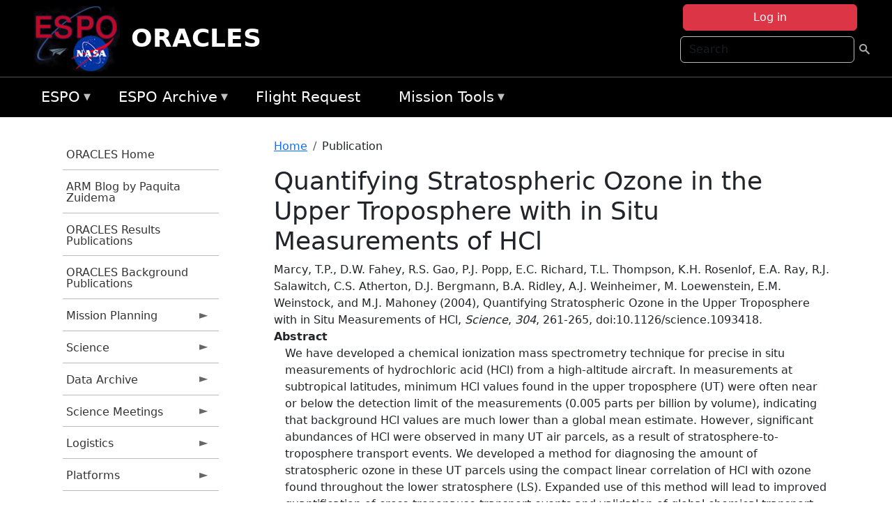

--- FILE ---
content_type: text/html; charset=UTF-8
request_url: https://espo.nasa.gov/oracles/content/Quantifying_Stratospheric_Ozone_in_the_Upper_Troposphere_with_in_Situ_Measurements_of_HCl
body_size: 14021
content:

<!DOCTYPE html>
<html lang="en" dir="ltr" class="h-100">
  <head>
    <meta charset="utf-8" />
<meta name="Generator" content="Drupal 10 (https://www.drupal.org)" />
<meta name="MobileOptimized" content="width" />
<meta name="HandheldFriendly" content="true" />
<meta name="viewport" content="width=device-width, initial-scale=1.0" />
<link rel="icon" href="/themes/custom/espo_bootstrap/favicon.ico" type="image/vnd.microsoft.icon" />
<link rel="canonical" href="https://espo.nasa.gov/oracles/content/Quantifying_Stratospheric_Ozone_in_the_Upper_Troposphere_with_in_Situ_Measurements_of_HCl" />
<link rel="shortlink" href="https://espo.nasa.gov/oracles/node/15433" />

    <title>Quantifying Stratospheric Ozone in the Upper Troposphere with in Situ Measurements of HCl | ORACLES</title>
    <link rel="stylesheet" media="all" href="/sites/default/files/css/css_8iS59-iFV4Ohbt0MayNSlZrpbbeznGtRAmJwQfrplk4.css?delta=0&amp;language=en&amp;theme=espo_bootstrap&amp;include=[base64]" />
<link rel="stylesheet" media="all" href="/sites/default/files/css/css_UpeU-hBailEe75_NONjXVIw3AWzsJfVPlGm_ZbzYorY.css?delta=1&amp;language=en&amp;theme=espo_bootstrap&amp;include=[base64]" />

    <script src="/sites/default/files/js/js_ydoQoqG9T2cd9o9r_HQd_vZ9Ydkq5rB_dRzJgFpmOB0.js?scope=header&amp;delta=0&amp;language=en&amp;theme=espo_bootstrap&amp;include=[base64]"></script>
<script src="https://dap.digitalgov.gov/Universal-Federated-Analytics-Min.js?agency=NASA&amp;subagency=ARC&amp;cto=12" async id="_fed_an_ua_tag" type="text/javascript"></script>
<script src="https://use.fontawesome.com/releases/v6.4.0/js/all.js" defer crossorigin="anonymous"></script>
<script src="https://use.fontawesome.com/releases/v6.4.0/js/v4-shims.js" defer crossorigin="anonymous"></script>

  </head>
  <body class="path-node page-node-type-publication   d-flex flex-column h-100">
        <div class="visually-hidden-focusable skip-link p-3 container">
      <a href="#main-content" class="p-2">
        Skip to main content
      </a>
    </div>
    
    <!-- <div class="dialog-off-canvas-main-canvas" data-off-canvas-main-canvas> -->
    
<header>
        <div class="region region-header">
	<div id="block-espo-bootstrap-account-menu" class="contextual-region block block-menu-block block-menu-blockaccount">
  
    <div data-contextual-id="block:block=espo_bootstrap_account_menu:langcode=en&amp;domain_microsite_base_path=oracles|menu:menu=account:langcode=en&amp;domain_microsite_base_path=oracles" data-contextual-token="kGSAespX8_v2xnWmq5iYSaSeJmXrh5xM0lQVm4z-LD8" data-drupal-ajax-container=""></div>
      <p><div><div class="espo-ajax-login-wrapper"><a href="/oracles/espo-auth/ajax-login" class="button button--danger use-ajax" style="margin-top:-10px; width:250px;" data-dialog-type="dialog" data-dialog-renderer="off_canvas" data-dialog-options="{&quot;width&quot;:&quot;auto&quot;}">Log in</a></div></div>
</p>
  </div>
<div class="search-block-form contextual-region block block-search container-inline" data-drupal-selector="search-block-form" id="block-espo-bootstrap-search-form-block" role="search">
  
    <div data-contextual-id="block:block=espo_bootstrap_search_form_block:langcode=en&amp;domain_microsite_base_path=oracles" data-contextual-token="ihQHQIurpqF4KFTxrTD62UPAWk6MfWodKcFQRh4DDFI" data-drupal-ajax-container=""></div>
      <form data-block="header" action="/oracles/search/node" method="get" id="search-block-form" accept-charset="UTF-8">
  <div class="js-form-item form-item js-form-type-search form-type-search js-form-item-keys form-item-keys form-no-label">
      <label for="edit-keys" class="visually-hidden">Search</label>
        
  <input title="Enter the terms you wish to search for." placeholder="Search" data-drupal-selector="edit-keys" type="search" id="edit-keys" name="keys" value="" size="15" maxlength="128" class="form-search form-control" />


        </div>
<div data-drupal-selector="edit-actions" class="form-actions js-form-wrapper form-wrapper" id="edit-actions">
        <input data-drupal-selector="edit-submit" type="submit" id="edit-submit" value=" " class="button js-form-submit form-submit btn btn-primary" />

</div>

</form>

  </div>
<div id="block-espo-bootstrap-branding" class="contextual-region block block-system block-system-branding-block">
  
    <div data-contextual-id="block:block=espo_bootstrap_branding:langcode=en&amp;domain_microsite_base_path=oracles" data-contextual-token="qzFeaRU8K5dZFpASEazprbzsvPvIReTu44EIsQOTKMo" data-drupal-ajax-container=""></div>
  <div class="navbar-brand d-flex align-items-center">

    <a href="/oracles" title="Home" rel="home" class="site-logo d-block">
    <img src="/themes/custom/espo_bootstrap/espo_logo.png" alt="Home" fetchpriority="high" />
  </a>
  
  <div>
        <a href="/oracles" title="Home" rel="home" class="site-title">
      ORACLES
    </a>
    
      </div>
</div>
</div>

    </div>


    	<nav class="navbar navbar-expand-lg navbar-dark text-light bg-dark">
	    

	     <!-- remove toggle --- <button class="navbar-toggler collapsed" type="button" data-bs-toggle="collapse"
			data-bs-target="#navbarSupportedContent" aria-controls="navbarSupportedContent"
			aria-expanded="false" aria-label="Toggle navigation"> 
		    <span class="navbar-toggler-icon"></span>
		</button> --- -->

		<div class="<!--collapse navbar-collapse-->" id="navbarSupportedContent">
		        <div class="region region-nav-main">
	<div data-drupal-messages-fallback class="hidden"></div>
<div id="block-espo-bootstrap-menu-block-espo-main" class="contextual-region block block-superfish block-superfishespo-main">
  
    <div data-contextual-id="block:block=espo_bootstrap_menu_block_espo_main:langcode=en&amp;domain_microsite_base_path=oracles|menu:menu=espo-main:langcode=en&amp;domain_microsite_base_path=oracles" data-contextual-token="SqWSUzgWmaL8KWBB5Qjvslut4zEfAkkezt3_56Eacis" data-drupal-ajax-container=""></div>
      
<ul id="superfish-espo-main" class="menu sf-menu sf-espo-main sf-horizontal sf-style-none">
  
<li id="espo-main-menu-link-contentdc0e163f-4c4b-425f-a901-1db930b0d793" class="sf-depth-1 menuparent"><a href="/oracles/content/Earth_Science_Project_Office" title="Link to the ESPO home page" class="sf-depth-1 menuparent">ESPO</a><ul><li id="espo-main-menu-link-content4441c5c2-3ca8-4d3b-a1de-1cdf4c64e04f" class="sf-depth-2 sf-no-children"><a href="/oracles/espo_missions" title="All ESPO managed missions" class="sf-depth-2">Missions</a></li><li id="espo-main-menu-link-contentf933ab82-87ed-404c-b3f6-e568197f6036" class="sf-depth-2 sf-no-children"><a href="/oracles/content/About_ESPO" title="ESPO " class="sf-depth-2">About ESPO</a></li><li id="espo-main-menu-link-contentefe9a1f6-9949-4649-b39b-f7d1ea47f9ac" class="sf-depth-2 sf-no-children"><a href="https://youtu.be/8hCH3IYhn4g" target="_blank" class="sf-depth-2 sf-external">Video about ESPO</a></li><li id="espo-main-menu-link-content98e8aa72-6fc0-4e1d-94b0-c6cc70f6f8c1" class="sf-depth-2 sf-no-children"><a href="/oracles/content/ESPO_Services_We_Provide" title="ESPO Provided Services" class="sf-depth-2">Services</a></li><li id="espo-main-menu-link-contentfc2fe647-609b-4218-a86f-51c1b62657da" class="sf-depth-2 sf-no-children"><a href="/oracles/content/Deployment_Sites" title="ESPO Deployment Sites" class="sf-depth-2">Deployment Sites</a></li><li id="espo-main-menu-link-content26d24555-1943-4128-94a2-24fb8597ea4d" class="sf-depth-2 sf-no-children"><a href="/oracles/aircraft" title="Aircraft " class="sf-depth-2">Aircraft</a></li><li id="espo-main-menu-link-contentec1b417b-238b-4d1e-845b-c09cfde6673b" class="sf-depth-2 sf-no-children"><a href="/oracles/content/ESPO_Satellite_Platforms" title="Satellites Platforms" class="sf-depth-2">Satellites</a></li><li id="espo-main-menu-link-content1082d970-20a4-4bb5-b01a-c5a7381406c7" class="sf-depth-2 sf-no-children"><a href="/oracles/content/Links" class="sf-depth-2">Links</a></li></ul></li><li id="espo-main-menu-link-content5818f24e-a2a0-46c5-a9f4-adab70f8110f" class="sf-depth-1 menuparent"><a href="/oracles/content/Welcome_to_the_ESPO_Data_Archive" class="sf-depth-1 menuparent">ESPO Archive</a><ul><li id="espo-main-menu-link-content3eb53381-0ebd-4a69-a8a8-899122a092cd" class="sf-depth-2 sf-no-children"><a href="/oracles/archive/browse" title="Browse ESPO Archive" class="sf-depth-2">Browse</a></li><li id="espo-main-menu-link-content4b184493-ee0d-4257-aabf-bcc3e0de8c69" class="sf-depth-2 sf-no-children"><a href="/oracles/archive/help" title="ESPO Archive Help" class="sf-depth-2">Help</a></li></ul></li><li id="espo-main-menu-link-content68331089-c0ca-4e30-8f87-bcc3a4076701" class="sf-depth-1 sf-no-children"><a href="/oracles/sofrs" title="Suborbital Flight Request System" class="sf-depth-1">Flight Request</a></li><li id="espo-main-menu-link-contentf178bb8e-0a68-4a9b-856e-769bf20eea99" class="sf-depth-1 menuparent"><a href="/oracles/content/Mission_Tools" title="Airborne Science Mission Tool Suite" class="sf-depth-1 menuparent">Mission Tools</a><ul><li id="espo-main-menu-link-content4e526c3c-8dab-4815-b80c-931b502bfcd1" class="sf-depth-2 sf-no-children"><a href="/oracles/content/ASP_Mission_Tools_Suite" class="sf-depth-2">ASP Mission Tool Suite</a></li></ul></li>
</ul>

  </div>

    </div>

		    
		</div> 
	    		</div>
	</nav>
    </header>
<!--Highlighted (new) -->

    
<!--End Highlighted-->



<main role="main">

    <a id="main-content" tabindex="-1"></a>
    
    
    

    <div class="container">
	<div class="row g-0">
	    		<div class="order-1 order-lg-1 col-12 col-lg-3 col-xxl-2">
		        <div class="region region-sidebar-first">
	<div id="block-espo-bootstrap-menu-block-oracles" class="contextual-region block block-superfish block-superfishoracles">
  
    <div data-contextual-id="block:block=espo_bootstrap_menu_block_oracles:langcode=en&amp;domain_microsite_base_path=oracles|menu:menu=oracles:langcode=en&amp;domain_microsite_base_path=oracles" data-contextual-token="gwxBa5Gt-Ldv0_OQbwEORtmsJB2Dg1WC7wGDNqNBlvw" data-drupal-ajax-container=""></div>
      
<ul id="superfish-oracles" class="menu sf-menu sf-oracles sf-vertical sf-style-none">
  
<li id="oracles-menu-link-content3d20f236-97e3-48fd-976f-32e802a88bc3" class="sf-depth-1 sf-no-children"><a href="/oracles" title="Homepage for the ORACLES mission website." class="sf-depth-1">ORACLES Home</a></li><li id="oracles-menu-link-contentd8eeb100-2d48-4aa1-8571-3bf5af2d5d4f" class="sf-depth-1 sf-no-children"><a href="/oracles/content/ORACLES_ARM_Blog_by_Paquita_Zuidema" title="ARM Blog by Paquita Zuidema information for ORACLES" class="sf-depth-1">ARM Blog by Paquita Zuidema</a></li><li id="oracles-menu-link-contentd7e33d37-4318-4113-8e5b-05d9d548abbc" class="sf-depth-1 sf-no-children"><a href="/oracles/pubs_by_mission/ORACLES" title="Publications information for ORACLES" class="sf-depth-1">ORACLES Results Publications</a></li><li id="oracles-menu-link-content1063be23-effe-49e1-9690-607c8a0e8186" class="sf-depth-1 sf-no-children"><a href="/oracles/pubs_by_mission/ORACLES_Background" title="ORACLES Background Publications information for ORACLES" class="sf-depth-1">ORACLES Background Publications</a></li><li id="oracles-menu-link-content6fd1a213-1e72-44b9-b818-da4d8d7af212" class="sf-depth-1 menuparent"><a href="/oracles/planning" title="Calendars, schedules, and other mission planning information for ORACLES." class="sf-depth-1 menuparent">Mission Planning</a><ul><li id="oracles-menu-link-content0c247a11-f5ea-4bc5-b3e2-237d159b4792" class="sf-depth-2 sf-no-children"><a href="/oracles/image/ORACLES_Upload_Schedule" title="Upload Schedule information for ORACLES" class="sf-depth-2">Upload Schedule</a></li><li id="oracles-menu-link-content401c2e25-dc16-4292-ae4f-8f083b261065" class="sf-depth-2 sf-no-children"><a href="/oracles/calendar" title="Month-by-month calendar for ORACLES." class="sf-depth-2">Mission Calendar</a></li><li id="oracles-menu-link-content6db9521b-87f0-452b-a60b-a7823c6a9be5" class="sf-depth-2 menuparent"><a href="/oracles/daily-schedule" title="Daily schedules for ORACLES." class="sf-depth-2 menuparent">Daily Schedule</a><ul><li id="oracles-menu-link-content33a7590b-0f4c-4c09-ba9c-cf5c7b76d32b" class="sf-depth-3 sf-no-children"><a href="/oracles/daily-schedule/rss.xml" title="Daily Schedule RSS Feed for ORACLES" class="sf-depth-3">RSS Feed</a></li></ul></li><li id="oracles-menu-link-contentd9eddbfe-9da3-439b-a4b5-d134f81a95bd" class="sf-depth-2 sf-no-children"><a href="/oracles/daily-forecast" title="Daily Forecast information for ORACLES" class="sf-depth-2">Daily Forecast</a></li></ul></li><li id="oracles-menu-link-content4715cc74-bcaa-4ad7-bee9-60d7935f889c" class="sf-depth-1 menuparent"><a href="/oracles/science" title="Information about the scientific goals and results for ORACLES." class="sf-depth-1 menuparent">Science</a><ul><li id="oracles-menu-link-content4b09ae4a-e7a0-4e8a-aef5-3c359c893b86" class="sf-depth-2 sf-no-children"><a href="/oracles/content/ORACLES_Science_Reports_0" title="Science Reports information for ORACLES" class="sf-depth-2">Science Reports</a></li><li id="oracles-menu-link-contente13c3a08-6511-4905-aff3-e1becccfd71d" class="sf-depth-2 sf-no-children"><a href="/oracles/content/ORACLES_Two-page_ORACLES_Flyer" title="Two-page ORACLES Flyer information for ORACLES" class="sf-depth-2">Two-page ORACLES Flyer</a></li><li id="oracles-menu-link-content38abf16c-74aa-41a4-b5f8-ba8f0754245e" class="sf-depth-2 sf-no-children"><a href="/oracles/content/ORACLES_Science_Overview" title="Overview of the science objectives for ORACLES." class="sf-depth-2">ORACLES Science Overview</a></li><li id="oracles-menu-link-content60ef5b9c-91ce-49c4-8471-cd9a4ccf8523" class="sf-depth-2 sf-no-children"><a href="/oracles/content/ORACLES_Coordinated_Missions" title="Coordinated Missions information for ORACLES" class="sf-depth-2">Coordinated Missions</a></li><li id="oracles-menu-link-content2d9fd06f-28db-4e3d-828f-51bc7c3df392" class="sf-depth-2 sf-no-children"><a href="/oracles/document/ORACLES_Science_Objective_Planning" title="Science Objective Planning information for ORACLES" class="sf-depth-2">Science Objective Planning</a></li><li id="oracles-menu-link-contenta49295a9-8521-4ff6-bec9-4230f03b90ca" class="sf-depth-2 sf-no-children"><a href="/oracles/document/ORACLES_Instrument_summaries_V5" title="Instrument summaries V5 information for ORACLES" class="sf-depth-2">Instrument summaries V5</a></li><li id="oracles-menu-link-content3e0b1ca5-c27b-4c19-84e8-3b700b08625b" class="sf-depth-2 sf-no-children"><a href="/oracles/document/ORACLES_Instrument_sampling_considerations_V5" title="Instrument sampling considerations V5 information for ORACLES" class="sf-depth-2">Instrument sampling considerations V5</a></li><li id="oracles-menu-link-content0b6e016a-a850-4a1c-b5c4-19579ddb84c8" class="sf-depth-2 sf-no-children"><a href="/oracles/content/ORACLES_Model-observation_comparisons" title="Model-observation comparisons information for ORACLES" class="sf-depth-2">Model-observation comparisons</a></li></ul></li><li id="oracles-menu-link-content606bec41-988c-4c2d-b4c9-428d3cb23c1d" class="sf-depth-1 menuparent"><a href="/oracles/archive/browse/oracles" title="Archive data for ORACLES." class="sf-depth-1 menuparent">Data Archive</a><ul><li id="oracles-menu-link-content404d69d4-c8ad-46ca-850b-94b39014d810" class="sf-depth-2 menuparent"><a href="/oracles/archive/browse/oracles/id8" title="Archive data for ORACLES." class="sf-depth-2 menuparent">ORACLES-1</a><ul><li id="oracles-menu-link-content65d5cf9c-6a39-4226-bc06-e723d615bed8" class="sf-depth-3 sf-no-children"><a href="/oracles/archive/browse/oracles/id8/ER2" title="Archive data for ORACLES." class="sf-depth-3">ER-2</a></li><li id="oracles-menu-link-contente4cbeac8-c18e-43b0-b114-18951082ab49" class="sf-depth-3 sf-no-children"><a href="/oracles/archive/browse/oracles/id8/P3" title="Archive data for ORACLES." class="sf-depth-3">P-3 Orion</a></li></ul></li><li id="oracles-menu-link-content0b390af9-dad2-4af9-9800-0f1a1e678915" class="sf-depth-2 menuparent"><a href="/oracles/archive/browse/oracles/id14" title="Archive data for ORACLES." class="sf-depth-2 menuparent">ORACLES-2</a><ul><li id="oracles-menu-link-content96da5d44-7fe8-476f-88a2-973c423a231a" class="sf-depth-3 sf-no-children"><a href="/oracles/archive/browse/oracles/id14/P3" title="Archive data for ORACLES." class="sf-depth-3">P-3 Orion</a></li></ul></li><li id="oracles-menu-link-content995703a2-016c-4319-8dfe-b9c43236a3bb" class="sf-depth-2 menuparent"><a href="/oracles/archive/browse/oracles/id22" title="Archive data for ORACLES." class="sf-depth-2 menuparent">ORACLES-3</a><ul><li id="oracles-menu-link-contentff93d17c-999e-4945-978f-9f5fb4dc0ecd" class="sf-depth-3 sf-no-children"><a href="/oracles/archive/browse/oracles/id22/P3" title="Archive data for ORACLES." class="sf-depth-3">P-3 Orion</a></li></ul></li></ul></li><li id="oracles-menu-link-content81289b85-f776-43d9-9fc5-221345324d71" class="sf-depth-1 menuparent"><a href="/oracles/science_meetings" title="Science Meetings information for ORACLES" class="sf-depth-1 menuparent">Science Meetings</a><ul><li id="oracles-menu-link-content356e2e33-6b2b-4d60-a357-9ed1e1737843" class="sf-depth-2 sf-no-children"><a href="/oracles/content/ORACLES_2020_Science_Team_Meeting" title="2020 Science Team Meeting information for ORACLES" class="sf-depth-2">2020 Science Team Meeting</a></li><li id="oracles-menu-link-content48ea6142-9f07-4661-833e-d288c1825577" class="sf-depth-2 sf-no-children"><a href="/oracles/content/ORACLES_ARC_2019_Science_Meeting_2019" title="ARC 2019 Science Meeting 2019 information for ORACLES" class="sf-depth-2">2019 Science Meeting</a></li><li id="oracles-menu-link-content443db18b-e42e-4031-a4c2-534d01fdc0ea" class="sf-depth-2 sf-no-children"><a href="/oracles/content/ORACLES_ARC_2018_Science_Meeting" title="ARC 2018 Science Meeting information for ORACLES" class="sf-depth-2">ARC 2018 Science Meeting</a></li><li id="oracles-menu-link-content1a7b9a35-67bc-4ad8-ae1e-7110c964421d" class="sf-depth-2 sf-no-children"><a href="/oracles/content/ORACLES_2018_Science_Meeting_Agenda_DRAFT" title="2018 Science Meeting Agenda DRAFT information for ORACLES" class="sf-depth-2">STM 2018 Agenda DRAFT</a></li></ul></li><li id="oracles-menu-link-contentd5bc4a0f-a88e-4649-ad7b-f0377ccec039" class="sf-depth-1 menuparent"><a href="/oracles/logistics" title="Logistics information for participants in ORACLES." class="sf-depth-1 menuparent">Logistics</a><ul><li id="oracles-menu-link-content03c9ca9a-36bf-4824-b965-9023bf9726d8" class="sf-depth-2 sf-no-children"><a href="/oracles/content/ORACLES_Shipping" title="Shipping addresses and arrangements for ORACLES." class="sf-depth-2">Shipping</a></li><li id="oracles-menu-link-content42b9d835-51ea-40af-9a08-14e67b6c7f38" class="sf-depth-2 sf-no-children"><a href="/oracles/document/ORACLES_Orientation_Document" title="Orientation Presentation information for ORACLES" class="sf-depth-2">Orientation Document</a></li><li id="oracles-menu-link-content59d6b3ce-ab0e-475f-97d9-64cfe270bddd" class="sf-depth-2 sf-no-children"><a href="/oracles/content/ORACLES_All_Hands_Presentation" title="All Hands Presentation information for ORACLES" class="sf-depth-2">All Hands Presentation</a></li><li id="oracles-menu-link-contentfaa16ae9-9d45-4d35-bc8f-709e0cd3bcc5" class="sf-depth-2 sf-no-children"><a href="/oracles/content/ORACLES_Google_Map_So_Tom" title="Google Map São Tomé information for ORACLES" class="sf-depth-2">Google Map São Tomé</a></li><li id="oracles-menu-link-contentb503cd50-7908-49a6-9bf9-b9a6eb1c2d19" class="sf-depth-2 sf-no-children"><a href="/oracles/content/ORACLES_Medical_Evacuation_Insurance" title="Medical Evacuation Insurance information for ORACLES" class="sf-depth-2">Medical Evacuation Insurance</a></li><li id="oracles-menu-link-content9f7da23d-3e46-4aaa-aa96-c9600cb6d53e" class="sf-depth-2 menuparent"><a href="/oracles/so_tom" title="São Tomé information for ORACLES" class="sf-depth-2 menuparent">São Tomé</a><ul><li id="oracles-menu-link-content77f1ac6e-2b18-4062-b2c1-7c72967ec08e" class="sf-depth-3 sf-no-children"><a href="/oracles/content/ORACLES_Point_of_Contact_POC" title="Point of Contact (POC) information for ORACLES" class="sf-depth-3">Point of Contact (POC)</a></li><li id="oracles-menu-link-content7d73a086-dcb7-4dfb-8723-0b8ce4199320" class="sf-depth-3 sf-no-children"><a href="/oracles/document/NASA_ANF_-_Contractors" title="ANF - Contractor information for ORACLES" class="sf-depth-3">ANF - Contractor</a></li><li id="oracles-menu-link-contentb9d6ca45-2396-45c9-9528-d7a3b5611674" class="sf-depth-3 menuparent"><a href="/oracles/lodging" title="Lodging addresses and arrangements for ORACLES." class="sf-depth-3 menuparent">Lodging</a><ul><li id="oracles-menu-link-content3b94a7b0-3377-4a6b-a598-f5c986eeb190" class="sf-depth-4 sf-no-children"><a href="/oracles/document/Pestana_S%C3%A3o_Tom%C3%A9_Reservation_Form" title="Pestana São Tomé Hotel Form information for ORACLES" class="sf-depth-4">Pestana São Tomé Hotel Form</a></li></ul></li><li id="oracles-menu-link-contentafc86fcc-be09-421f-8298-377f0283252a" class="sf-depth-3 sf-no-children"><a href="/oracles/document/Pestana_S%C3%A3o_Tom%C3%A9_Reservation_Form" title="Pestan São Tomé Hotel Form information for ORACLES" class="sf-depth-3">Pestana São Tomé Hotel Form</a></li><li id="oracles-menu-link-content4be77322-9cdd-4f6f-a9cd-df2dda26af7e" class="sf-depth-3 sf-no-children"><a href="/oracles/content/Sao_Tome_Travel_Checklist" title="Sao Tome Travel information for ORACLES" class="sf-depth-3">Sao Tome To-do Checklist</a></li></ul></li><li id="oracles-menu-link-content551432cb-0a8b-49f0-bfc5-b7f87be62471" class="sf-depth-2 sf-no-children"><a href="/oracles/content/ORACLES_Barbados" title="Barbados information for ORACLES" class="sf-depth-2">Barbados</a></li><li id="oracles-menu-link-contentd839d32f-6dcd-42cc-97e2-a47902a498b1" class="sf-depth-2 menuparent"><a href="/oracles/capo_verde" title="Capo Verde information for ORACLES" class="sf-depth-2 menuparent">Cabo Verde</a><ul><li id="oracles-menu-link-content49aca496-786f-4140-bb35-2b33cae04573" class="sf-depth-3 sf-no-children"><a href="/oracles/content/ORACLES_Location_Details" title="Location Details information for ORACLES" class="sf-depth-3">Location Details</a></li></ul></li><li id="oracles-menu-link-content260d6130-0604-47fb-9fdc-b52830e93ed7" class="sf-depth-2 menuparent"><a href="/oracles/content/ORACLES_WFF" title="WFF information for ORACLES" class="sf-depth-2 menuparent">WFF</a><ul><li id="oracles-menu-link-content0b07d5fd-6b1e-4106-b3d6-fe94820a49be" class="sf-depth-3 sf-no-children"><a href="/oracles/content/ORACLES_Lodging_-_NASA_WFF" title="WFF information for ORACLES" class="sf-depth-3">WFF Lodging</a></li><li id="oracles-menu-link-contente23c03b7-6fd5-4514-9aae-0a02d7d99169" class="sf-depth-3 sf-no-children"><a href="/oracles/content/ORACLES_Disclaimer_Form" title="Disclaimer Form information for ORACLES" class="sf-depth-3">Disclosure Form</a></li><li id="oracles-menu-link-contente6797d07-7545-41af-9015-4c7d7f862c2d" class="sf-depth-3 sf-no-children"><a href="/oracles/content/ORACLES_Medical_Clearance_for_P3_Flyers" title="Medical Clearance for P3 Flyers information for ORACLES" class="sf-depth-3">Medical Clearance for P3 Flyers</a></li><li id="oracles-menu-link-content264b62e4-9f92-4cf5-83ad-fbad66eda266" class="sf-depth-3 sf-no-children"><a href="/oracles/content/ORACLES_WFF_Safety_Brief" title="WFF Safety Brief information for ORACLES" class="sf-depth-3">WFF Safety Brief</a></li><li id="oracles-menu-link-content4da0f9c6-4cdc-4976-9e69-8f391c8520af" class="sf-depth-3 sf-no-children"><a href="/oracles/content/ORACLES_WFF_Car_Rental_Returns" title="WFF Car Rental Returns information for ORACLES" class="sf-depth-3">WFF Car Rental Returns</a></li><li id="oracles-menu-link-content2db9ca94-3eba-4af9-9468-df3c1bafcb02" class="sf-depth-3 sf-no-children"><a href="/oracles/content/ORACLES_NPR_1800.1D_Chapter_2" title="NPR 1800.1D Chapter 2 information for ORACLES" class="sf-depth-3">NPR 1800.1D Chapter 2</a></li></ul></li><li id="oracles-menu-link-contentb66336f9-3ca9-450c-a76c-56cd0f677d7d" class="sf-depth-2 sf-no-children"><a href="/oracles/content/ORACLES_2018_P-3_Seating_Charts_1" title="2018 P-3 Seating Charts information for ORACLES" class="sf-depth-2">2018 P-3 Seating Charts</a></li><li id="oracles-menu-link-content7a12158e-ea53-4f51-a752-6ac5183d990c" class="sf-depth-2 sf-no-children"><a href="/oracles/content/ORACLES_SSAI_Travel_Instructions" title="SSAI Travel Instructions information for ORACLES" class="sf-depth-2">SSAI Travel Instructions</a></li></ul></li><li id="oracles-menu-link-contentbb5d0b79-0b9c-4eb1-9586-c932425329da" class="sf-depth-1 menuparent"><a href="/oracles/platforms" title="Aircraft and other platforms participating in ORACLES." class="sf-depth-1 menuparent">Platforms</a><ul><li id="oracles-menu-link-contenta7993dee-ea0a-477a-8dad-d71cf9e2798f" class="sf-depth-2 sf-no-children"><a href="/oracles/platforms/airborne" title="Airborne platforms participating in ORACLES." class="sf-depth-2">Airborne</a></li></ul></li><li id="oracles-menu-link-content716b394b-5043-4d07-8534-686687c6e083" class="sf-depth-1 sf-no-children"><a href="/oracles/instruments" title="Instruments participating in ORACLES." class="sf-depth-1">Instruments</a></li><li id="oracles-menu-link-contentfca86afb-5abf-404c-a285-e0af68b881a0" class="sf-depth-1 sf-no-children"><a href="/oracles/mission_group/ORACLES_Participants" title="List of participants in ORACLES." class="sf-depth-1">Participants</a></li><li id="oracles-menu-link-contentd9de4486-ed88-4d15-96b9-d4150dd90187" class="sf-depth-1 menuparent"><a href="/oracles/links" title="External links related to ORACLES." class="sf-depth-1 menuparent">Links</a><ul><li id="oracles-menu-link-contentf6808553-305d-4c5b-8956-4951108bc5c3" class="sf-depth-2 sf-no-children"><a href="/oracles/content/ORACLES_in_the_News" title="News information for ORACLES" class="sf-depth-2">News</a></li><li id="oracles-menu-link-content78fb7b7d-e7c5-48d4-a758-5a2388163b21" class="sf-depth-2 menuparent"><a href="/oracles/content/oracles_science" title="Science information for ORACLES" class="sf-depth-2 menuparent">Science</a><ul><li id="oracles-menu-link-content0101fbb2-a52c-4a09-8dac-f18a8267f27a" class="sf-depth-3 sf-no-children"><a href="http://www.icare.univ-lille1.fr/drupal/projects" title="ICARE Cloud-Aerosol-Water-Radiation Interactions information for ORACLES" class="sf-depth-3 sf-external">ICARE Cloud-Aerosol-Water-Radiation Interactions</a></li><li id="oracles-menu-link-content82f827ce-f500-4a0e-a508-741e91b1cd0b" class="sf-depth-3 sf-no-children"><a href="https://mts2.nasa.gov" title="Mission Tools Suite information for ORACLES" class="sf-depth-3 sf-external">Mission Tools Suite</a></li><li id="oracles-menu-link-contentb74cd999-9ddb-4575-8384-1c62e22aeab1" class="sf-depth-3 menuparent"><a href="/oracles/ground-based_instruments" title="Ground-Based Instruments information for ORACLES" class="sf-depth-3 menuparent">Ground-Based Instruments</a><ul><li id="oracles-menu-link-contentff44955d-ce96-4e88-aa32-6d570011356e" class="sf-depth-4 sf-no-children"><a href="http://aeronet.gsfc.nasa.gov/new_web/cruises_new/Saint_Helena_16_0.html" title="AERONET-Maritime Aerosol Network for ORACLES information for ORACLES" class="sf-depth-4 sf-external">AERONET-Maritime Aerosol Network for ORACLES</a></li><li id="oracles-menu-link-contenteef342f2-e276-4d44-9fb8-db5430b261fb" class="sf-depth-4 sf-no-children"><a href="/oracles/document/ORACLES_Ground_Sites_KMZ" title="KMZ format for ORACLES" class="sf-depth-4">KMZ</a></li><li id="oracles-menu-link-contentf58c45cf-8dce-4e38-8d58-2de047fbfdf6" class="sf-depth-4 sf-no-children"><a href="/oracles/document/ORACLES_Ground_Sites_TXT" title="TXT information for ORACLES" class="sf-depth-4">TXT</a></li></ul></li><li id="oracles-menu-link-content871377bf-a173-42ec-a500-b3d4c80e29cf" class="sf-depth-3 sf-no-children"><a href="http://mas.arc.nasa.gov/data/deploy_html/oracles_home.html" title="e-MAS data information for ORACLES" class="sf-depth-3 sf-external">e-MAS data</a></li><li id="oracles-menu-link-content5cad0be4-6566-4f35-bb20-7b7672c35842" class="sf-depth-3 sf-no-children"><a href="http://mas.arc.nasa.gov/data/browse_html/browse_16953.html" title="e-MAS data quick looks example information for ORACLES" class="sf-depth-3 sf-external">e-MAS data quick looks example</a></li><li id="oracles-menu-link-content69952180-fb20-4a95-b85d-237b69bc8194" class="sf-depth-3 sf-no-children"><a href="https://cloudsgate2.larc.nasa.gov/cgi-bin/site/showdocdocid4cmdfield-experiment-homepageexpARM-ORACLES" title="SatCORPS information for ORACLES" class="sf-depth-3 sf-external">SatCORPS</a></li><li id="oracles-menu-link-content8d7eb16f-e9a3-4afa-8a91-a26774cb3dbe" class="sf-depth-3 sf-no-children"><a href="https://modis-images.gsfc.nasa.gov/oracles/index.htm" title="MODIS above-cloud aerosol retrievals images information for ORACLES" class="sf-depth-3 sf-external">MODIS above-cloud aerosol retrievals images</a></li><li id="oracles-menu-link-content7d1542c6-ca66-40d4-a47f-9258422d81fd" class="sf-depth-3 sf-no-children"><a href="https://drive.google.com/openid0B1gTj1Utxu8qV2cxbXFoN0hwOWs" title="CALIOP/ CATS curtain plots information for ORACLES" class="sf-depth-3 sf-external">CALIOP/ CATS curtain plots</a></li><li id="oracles-menu-link-content6eccd8ff-8fd9-470d-801b-ad686bf8138e" class="sf-depth-3 menuparent"><a href="/oracles/flight_tracks_2016" title="Flight tracks 2016 information for ORACLES" class="sf-depth-3 menuparent">Flight tracks 2016</a><ul><li id="oracles-menu-link-content6d95867f-596c-4602-bc8d-6f420fe1515a" class="sf-depth-4 sf-no-children"><a href="/oracles/image/ORACLES_2016_Flight_Tracks_Both_Planes" title="Both Planes JPEG information for ORACLES" class="sf-depth-4">Both Planes JPEG</a></li><li id="oracles-menu-link-content0c533f56-4971-4668-8423-a9f8546e4517" class="sf-depth-4 sf-no-children"><a href="/oracles/document/ORACLES_2016_Flight_Tracks_P-3_KML" title="Flight tracks 2016 for the P-3, KML format for ORACLES" class="sf-depth-4">P-3 KML</a></li><li id="oracles-menu-link-contentc7709c80-2b9f-452d-8c70-bdbd352b549d" class="sf-depth-4 sf-no-children"><a href="/oracles/document/ORACLES_2016_Flight_Tracks_ER-2_KML" title="Flight tracks 2016 for the ER-2, KML format for ORACLES" class="sf-depth-4">ER-2 KML</a></li></ul></li><li id="oracles-menu-link-contentc8abe3b4-b999-40db-8801-42b250a3e450" class="sf-depth-3 menuparent"><a href="/oracles/flight_tracks_2017" title="Flight tracks 2017 information for ORACLES" class="sf-depth-3 menuparent">Flight tracks 2017</a><ul><li id="oracles-menu-link-contenta0ab5ed4-7dca-48fc-b938-3839210b33cc" class="sf-depth-4 sf-no-children"><a href="/oracles/image/ORACLES_JPEG" title="JPEG information for ORACLES" class="sf-depth-4">JPEG</a></li><li id="oracles-menu-link-content9a754836-965c-4058-aa85-9bae96166b27" class="sf-depth-4 sf-no-children"><a href="/oracles/document/ORACLES_P-3_KML" title="P-3 KML information for ORACLES" class="sf-depth-4">P-3 KML</a></li></ul></li><li id="oracles-menu-link-content0c94128d-979b-48ce-b771-c0437a03f8b1" class="sf-depth-3 menuparent"><a href="/oracles/flight_tracks_2018" title="Flight tracks 2018 information for ORACLES" class="sf-depth-3 menuparent">Flight tracks 2018</a><ul><li id="oracles-menu-link-contentf1cde898-81d7-4acc-b958-43bb70ae5922" class="sf-depth-4 sf-no-children"><a href="/oracles/image/ORACLES_JPEG_0" title="JPEG information for ORACLES" class="sf-depth-4">JPEG</a></li><li id="oracles-menu-link-content76b4dd7e-1788-4455-bb54-8822ebd3118e" class="sf-depth-4 sf-no-children"><a href="/oracles/document/ORACLES_P-3_KML_0" title="P-3 KML information for ORACLES" class="sf-depth-4">P-3 KML</a></li></ul></li></ul></li><li id="oracles-menu-link-contentb3dfd088-38e4-40ac-89e3-e0eeba38b7f2" class="sf-depth-2 sf-no-children"><a href="/oracles/content/ORACLES_2017_Travel_Links" title="Travel Links information for ORACLES" class="sf-depth-2">Travel Links</a></li></ul></li><li id="oracles-menu-link-contentc89c13a4-479e-4667-ab6b-a88059b1341e" class="sf-depth-1 menuparent"><a href="/oracles/shared_files" title="Shared Files information for ORACLES" class="sf-depth-1 menuparent">Shared Files</a><ul><li id="oracles-menu-link-contentc6e9ce63-cca0-495f-81fb-86b03558ed56" class="sf-depth-2 sf-no-children"><a href="" title="Inter-comparison Models information for ORACLES" class="sf-depth-2">Inter-comparison Models</a></li></ul></li><li id="oracles-menu-link-content48bdf7da-3a69-44d1-baad-e1930c7ab077" class="sf-depth-1 menuparent"><a href="/oracles/mission-gallery" title="Photograph galleries for ORACLES." class="sf-depth-1 menuparent">Photos</a><ul><li id="oracles-menu-link-contente44d4342-0dcf-49e3-8515-72c74abb0264" class="sf-depth-2 sf-no-children"><a href="/oracles/mission-gallery/subject/aircraft" title="Aircraft photograph galleries for ORACLES." class="sf-depth-2">Aircraft</a></li><li id="oracles-menu-link-contentc3b72a6f-40c2-40fd-bd9c-422601f5d83e" class="sf-depth-2 sf-no-children"><a href="/oracles/mission-gallery/subject/instrument" title="Instrument photograph galleries for ORACLES." class="sf-depth-2">Instrument</a></li><li id="oracles-menu-link-content0ba8530d-ad1a-4714-873a-f5712c9fbad4" class="sf-depth-2 sf-no-children"><a href="/oracles/mission-gallery/subject/people" title="People photograph galleries for ORACLES." class="sf-depth-2">People</a></li><li id="oracles-menu-link-content83b98fa2-b778-484f-8adb-9aeb493f4078" class="sf-depth-2 sf-no-children"><a href="/oracles/mission-gallery/subject/data" title="Data image galleries for ORACLES." class="sf-depth-2">Data</a></li><li id="oracles-menu-link-contentb9d104aa-03d9-4f6f-8eb1-2709f627ae5b" class="sf-depth-2 sf-no-children"><a href="/oracles/mission-gallery/other-cat/Education_and_outreach" title="Education and Outreach information for ORACLES" class="sf-depth-2">Education and Outreach</a></li><li id="oracles-menu-link-content1315ffbf-a26c-4f40-87e7-f0fb009aab0d" class="sf-depth-2 sf-no-children"><a href="/oracles/mission-gallery/subject/other" title="Other photograph galleries for ORACLES." class="sf-depth-2">Other</a></li></ul></li><li id="oracles-menu-link-content93bbf722-476a-484e-b4a3-ab263ce85726" class="sf-depth-1 menuparent"><a href="/oracles/videos" title="Videos information for ORACLES" class="sf-depth-1 menuparent">Videos</a><ul><li id="oracles-menu-link-content8c116db7-a377-4911-81aa-e771e0989e71" class="sf-depth-2 sf-no-children"><a href="/oracles/remote_video/ORACLES_2018" title="ORACLES 2018 information for ORACLES" class="sf-depth-2">ORACLES 2018</a></li><li id="oracles-menu-link-content164bd2e1-f602-4505-8d43-f78d81eb527b" class="sf-depth-2 sf-no-children"><a href="/oracles/content/ORACLES_ER-2" title="ER-2  information for ORACLES" class="sf-depth-2">ER-2 </a></li></ul></li><li id="oracles-menu-link-content30c8f5d5-8b18-4209-a73d-5c08507d4706" class="sf-depth-1 sf-no-children"><a href="/oracles/content/ORACLES_Mission_Safety_General_Guidelines" title="Safety information for ORACLES" class="sf-depth-1">Safety</a></li><li id="oracles-menu-link-content534735e5-f3c2-40f2-9893-24a9bc308d3d" class="sf-depth-1 sf-no-children"><a href="http://bocachica.arc.nasa.gov/oracles/oracles.html" title="Forecasting information for ORACLES" class="sf-depth-1 sf-external">Forecasting</a></li>
</ul>

  </div>

    </div>

		</div>
	    
	    <div class="order-2 order-lg-2 col-12 col-lg-9 col-xxl-10" id="main_content">
		        <div class="region region-breadcrumb">
	<div id="block-espo-bootstrap-breadcrumbs" class="contextual-region block block-system block-system-breadcrumb-block">
  
    <div data-contextual-id="block:block=espo_bootstrap_breadcrumbs:langcode=en&amp;domain_microsite_base_path=oracles" data-contextual-token="_VIiZZvGwGEorh6jUcTIf70B154C3fBSQ_jOUFVEd4E" data-drupal-ajax-container=""></div>
        <nav aria-label="breadcrumb">
    <h2 id="system-breadcrumb" class="visually-hidden">Breadcrumb</h2>
    <ol class="breadcrumb">
    		    <li class="breadcrumb-item">
				    <a href="/oracles">Home</a>
			    </li>
	    		    <li class="breadcrumb-item">
				    Publication
			    </li>
	        </ol>
  </nav>

  </div>

    </div>

	
  	        <div class="region region-page-title">
	<div id="block-espo-bootstrap-page-title" class="contextual-region block block-core block-page-title-block">
  
    <div data-contextual-id="block:block=espo_bootstrap_page_title:langcode=en&amp;domain_microsite_base_path=oracles" data-contextual-token="YBKcBvx_3esRo8ARO1hPZLYGM9mP-luCOBiB2d9Tst8" data-drupal-ajax-container=""></div>
      
<h1><span class="field field--name-title field--type-string field--label-hidden">Quantifying Stratospheric Ozone in the Upper Troposphere with in Situ Measurements of HCl</span>
</h1>


  </div>

    </div>

			    <div class="region region-content">
	<div id="block-espo-bootstrap-system-main-block" class="block block-system block-system-main-block">
  
    
      
<article class="contextual-region node node--type-publication node--promoted node--view-mode-full">

    
        <div data-contextual-id="node:node=15433:changed=1613613909&amp;langcode=en&amp;domain_microsite_base_path=oracles" data-contextual-token="szPh4Ke1HJnv7ZcrzyjFpN7xh0Y1KGbCOQA5f_VkRNc" data-drupal-ajax-container=""></div>

    
    <div>
	
            <div class="field field--name-f-pub-citation field--type-pub-citation field--label-hidden field__item">Marcy, T.P., D.W. Fahey, R.S. Gao, P.J. Popp, E.C. Richard, T.L. Thompson, K.H. Rosenlof, E.A. Ray, R.J. Salawitch, C.S. Atherton, D.J. Bergmann, B.A. Ridley, A.J. Weinheimer, M. Loewenstein, E.M. Weinstock, and M.J. Mahoney (2004), Quantifying Stratospheric Ozone in the Upper Troposphere with in Situ Measurements of HCl, <i>Science</i>, <i>304</i>, 261-265, doi:10.1126/science.1093418.</div>
      
  <div class="field field--name-extra-field-pub-coauthor-question field--type-extra-field field--label-above">
    <div class="field__label"></div>
              <div class="field__item"></div>
          </div>

  <div class="clearfix text-formatted field field--name-body field--type-text-with-summary field--label-above">
    <div class="field__label">Abstract</div>
              <div class="field__item"><p>We have developed a chemical ionization mass spectrometry technique for precise in situ measurements of hydrochloric acid (HCl) from a high-altitude aircraft. In measurements at subtropical latitudes, minimum HCl values found in the upper troposphere (UT) were often near or below the detection limit of the measurements (0.005 parts per billion by volume), indicating that background HCl values are much lower than a global mean estimate. However, significant abundances of HCl were observed in many UT air parcels, as a result of stratosphere-to-troposphere transport events. We developed a method for diagnosing the amount of stratospheric ozone in these UT parcels using the compact linear correlation of HCl with ozone found throughout the lower stratosphere (LS). Expanded use of this method will lead to improved quantification of cross-tropopause transport events and validation of global chemical transport models.</p>
</div>
          </div>

  <div class="field field--name-extra-field-pub-pdf-or-url field--type-extra-field field--label-above">
    <div class="field__label">PDF of Publication</div>
          <div class="field__items">
              <div class="field__item">Download from <a href="http://dx.doi.org/10.1126/science.1093418">publisher&#039;s website</a></div>
              </div>
      </div>

  <div class="field field--name-f-pub-termref-hq field--type-entity-reference field--label-above">
    <div class="field__label">Research Program</div>
          <div class="field__items">
              <div class="field__item">Radiation Science Program (RSP)</div>
          <div class="field__item">Upper Atmosphere Research Program (UARP)</div>
              </div>
      </div>

  <div class="field field--name-f-termref-mission field--type-entity-reference field--label-above">
    <div class="field__label">Mission</div>
          <div class="field__items">
              <div class="field__item">CRYSTAL FACE</div>
              </div>
      </div>

    </div>

</article>

  </div>
<div id="block-espo-bootstrap-block-10" class="contextual-region block block-block-content block-block-content431fd79f-6e41-49b8-bbf5-f571129bdca8">
  
    <div data-contextual-id="block:block=espo_bootstrap_block_10:langcode=en&amp;domain_microsite_base_path=oracles|block_content:block_content=10:changed=1757626969&amp;langcode=en&amp;domain_microsite_base_path=oracles" data-contextual-token="1kzfw1zLn1Ss9zo15LoEHDt2zwhWQvf6p17t2Mt-ENw" data-drupal-ajax-container=""></div>
      
            <div class="clearfix text-formatted field field--name-body field--type-text-with-summary field--label-hidden field__item"><p>&nbsp;</p><p><em>Disclaimer: This material is being kept online for historical purposes. Though accurate at the time of publication, it is no longer being updated. The page may contain broken links or outdated information, and parts may not function in current web browsers. Visit </em><a href="/oracles/content/Earth_Science_Project_Office" target="_blank" data-entity-type="node" data-entity-uuid="966bb49b-51b2-4641-9c6f-722016f6d568" data-entity-substitution="canonical" title="Earth Science Project Office"><em>https://espo.nasa.gov</em></a><em> for information about our current projects.</em></p><p>&nbsp;</p></div>
      
  </div>

    </div>

	    </div>
	    	    	</div>




    </div>


    <!-- Start Middle Widget (new) -->
        <!--End Middle Widget -->

    <!-- Start bottom -->
        <!--End Bottom -->
</div>

</main>



<!-- start: Footer (new) -->
    <div class="footerwidget">
	<div class="container">

	    <div class="row">

		<!-- Start Footer First Region -->
		<div class ="col-md-4 footer-1">
		    			    <div class="region region-footer-first">
	<div id="block-nasafooter" class="contextual-region block block-block-content block-block-content1531fb96-1564-448e-916e-7e0ede4ce10f">
  
    <div data-contextual-id="block:block=nasafooter:langcode=en&amp;domain_microsite_base_path=novice|block_content:block_content=22:changed=1729042695&amp;langcode=en&amp;domain_microsite_base_path=novice" data-contextual-token="lEvSJammllhgDT31Kpolqo-gN0e6SX_gx87PFoeQd30" data-drupal-ajax-container=""></div>
      
            <div class="clearfix text-formatted field field--name-body field--type-text-with-summary field--label-hidden field__item"><p><img alt="NASA" data-entity-type="file" data-entity-uuid="34119b03-1e4d-4ef7-a0d7-1d4f03db5972" src="/sites/default/files/inline-images/nasa_logo.png" width="75"></p>

<h3>National Aeronautics and<br>
Space Administration</h3></div>
      
  </div>

    </div>

		    		</div>
		<!-- End Footer First Region -->

		<!-- Start Footer Second Region -->
		<div class ="col-md-8">
		    			    <div class="region region-footer-second">
	<div class="footermap footermap--footermap_block contextual-region block block-footermap block-footermap-block" id="block-footermap-2">
  
    <div data-contextual-id="block:block=footermap_2:langcode=en&amp;domain_microsite_base_path=oracles" data-contextual-token="sG-H8iB_47FCY8DOI9iqJKKuG-R1sG9LXGAlQj9wzrk" data-drupal-ajax-container=""></div>
        <nav class="footermap-col footermap-col--1 footermap-col--espo-main">
    <h3 class="footermap-col-heading footermap-col-heading--espo-main visually-hidden">ESPO Main Menu</h3>
<ul class="footermap-header footermap-header--espo-main">
      <li class="footermap-item footermap-item--depth-1 footermap-item--haschildren">
  <a href="/oracles/content/Earth_Science_Project_Office"  title="Link to the ESPO home page">ESPO</a>
      <ul>
          <li class="footermap-item footermap-item--depth-2">
  <a href="/oracles/espo_missions"  title="All ESPO managed missions">Missions</a>
  </li>

          <li class="footermap-item footermap-item--depth-2">
  <a href="/oracles/content/About_ESPO"  title="ESPO ">About ESPO</a>
  </li>

          <li class="footermap-item footermap-item--depth-2">
  <a href="https://youtu.be/8hCH3IYhn4g"  target="_blank">Video about ESPO</a>
  </li>

          <li class="footermap-item footermap-item--depth-2">
  <a href="/oracles/content/ESPO_Services_We_Provide"  title="ESPO Provided Services">Services</a>
  </li>

          <li class="footermap-item footermap-item--depth-2">
  <a href="/oracles/content/Deployment_Sites"  title="ESPO Deployment Sites">Deployment Sites</a>
  </li>

          <li class="footermap-item footermap-item--depth-2">
  <a href="/oracles/aircraft"  title="Aircraft ">Aircraft</a>
  </li>

          <li class="footermap-item footermap-item--depth-2">
  <a href="/oracles/content/ESPO_Satellite_Platforms"  title="Satellites Platforms">Satellites</a>
  </li>

          <li class="footermap-item footermap-item--depth-2">
  <a href="/oracles/content/Links" >Links</a>
  </li>

        </ul>
  </li>

      <li class="footermap-item footermap-item--depth-1 footermap-item--haschildren">
  <a href="/oracles/content/Welcome_to_the_ESPO_Data_Archive" >ESPO Archive</a>
      <ul>
          <li class="footermap-item footermap-item--depth-2">
  <a href="/oracles/archive/browse"  title="Browse ESPO Archive">Browse</a>
  </li>

          <li class="footermap-item footermap-item--depth-2">
  <a href="/oracles/archive/help"  title="ESPO Archive Help">Help</a>
  </li>

        </ul>
  </li>

      <li class="footermap-item footermap-item--depth-1">
  <a href="/oracles/sofrs"  title="Suborbital Flight Request System">Flight Request</a>
  </li>

      <li class="footermap-item footermap-item--depth-1 footermap-item--haschildren">
  <a href="/oracles/content/Mission_Tools"  title="Airborne Science Mission Tool Suite">Mission Tools</a>
      <ul>
          <li class="footermap-item footermap-item--depth-2">
  <a href="/oracles/content/ASP_Mission_Tools_Suite" >ASP Mission Tool Suite</a>
  </li>

        </ul>
  </li>

  </ul>

  </nav>

  </div>

    </div>

		    		</div>
		<!-- End Footer Second Region -->

	    </div>
	</div>
    </div>
<!--End Footer -->


<!-- Start Footer Menu (new) -->
    <div class="footer-menu">
	<div class="container">
	    <div class="row">
		<div class="col-md-12">
              <div class="region region-footer-menu">
	<div id="block-nasalinks" class="contextual-region block block-block-content block-block-content44fc3abf-d784-44bb-83de-c96b5a7ddcf3">
  
    <div data-contextual-id="block:block=nasalinks:langcode=en&amp;domain_microsite_base_path=novice|block_content:block_content=23:changed=1737565480&amp;langcode=en&amp;domain_microsite_base_path=novice" data-contextual-token="vRF74VFhGKZaqJ8BXTseVPf7oZae2F67gW91saDUhX4" data-drupal-ajax-container=""></div>
      
            <div class="clearfix text-formatted field field--name-body field--type-text-with-summary field--label-hidden field__item"><div class="row" id="footer-links">
        <ul>
          <li><a href="https://www.nasa.gov/nasa-web-privacy-policy-and-important-notices/"><span>Privacy Policy</span></a></li>
          <li><a href="https://www.nasa.gov/foia/"><span>FOIA</span></a></li>
          <li><a href="https://www.nasa.gov/contact-nasa/"><span>Contact</span></a></li>
          <li><a href="https://www.nasa.gov/accessibility/"><span>Accessibility</span></a></li>
        </ul>
      </div></div>
      
  </div>
<div id="block-lastupdated" class="contextual-region block block-fields-espo block-last-updated-block">
  
    <div data-contextual-id="block:block=lastupdated:langcode=en&amp;domain_microsite_base_path=oracles" data-contextual-token="s0CPRbrw5__JVg0E4mYReK2Wz2qsk00OWcuoGRCWtHc" data-drupal-ajax-container=""></div>
      <p>Page Last Updated: February 17, 2021</p><p>Page Editor: Brad Bulger</p><p>NASA Official: Marilyn Vasques</p><p>Website Issues: <a href="/contact">Contact Us</a></p>
  </div>

    </div>

        </div>
      </div>
    </div>
  </div>
<!-- End Footer Menu -->






<!-- </div> -->

    
    <script type="application/json" data-drupal-selector="drupal-settings-json">{"path":{"baseUrl":"\/","pathPrefix":"oracles\/","currentPath":"node\/15433","currentPathIsAdmin":false,"isFront":false,"currentLanguage":"en"},"pluralDelimiter":"\u0003","suppressDeprecationErrors":true,"ajaxPageState":{"libraries":"[base64]","theme":"espo_bootstrap","theme_token":null},"ajaxTrustedUrl":{"\/oracles\/search\/node":true},"superfish":{"superfish-oracles":{"id":"superfish-oracles","sf":{"animation":{"opacity":"show","height":"show"},"speed":"fast"},"plugins":{"smallscreen":{"mode":"window_width","title":"ORACLES Menu"},"supposition":true,"supersubs":true}},"superfish-espo-main":{"id":"superfish-espo-main","sf":{"animation":{"opacity":"show","height":"show"},"speed":"fast"},"plugins":{"smallscreen":{"mode":"window_width","title":"ESPO"},"supposition":true,"supersubs":true}}},"user":{"uid":0,"permissionsHash":"45ba226826635ce8f04ab7cb6351f3c1608f0dc0d5058ced9190fa8965861165"}}</script>
<script src="/sites/default/files/js/js_h-SFSWZO-TWiYeVQI4I-C4kagVNfzZu4TGhbRoxLSBM.js?scope=footer&amp;delta=0&amp;language=en&amp;theme=espo_bootstrap&amp;include=[base64]"></script>

  </body>
</html>
